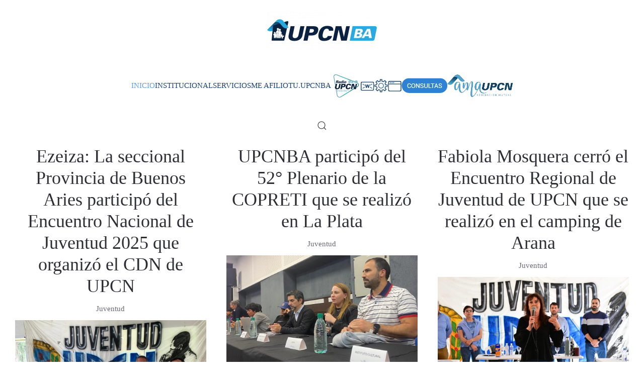

--- FILE ---
content_type: text/html; charset=utf-8
request_url: http://www.upcnba.org/33-secretarias/juventud
body_size: 10185
content:
<!DOCTYPE html>
<html lang="es-es" dir="ltr">
    <head>
        <meta name="viewport" content="width=device-width, initial-scale=1">
        <link rel="icon" href="/images/favicom-casa.png" sizes="any">
                <link rel="apple-touch-icon" href="/images/favicom-casa.png">
        <meta charset="utf-8" />
	<base href="https://www.upcnba.org/33-secretarias/juventud" />
	<meta name="og:title" content="Juventud" />
	<meta name="og:type" content="article" />
	<meta name="og:image" content="https://www.upcnba.org/images/juventud/encuentronacionaldejuventud20251000x562.jpg" />
	<meta name="og:url" content="https://www.upcnba.org/33-secretarias/juventud" />
	<meta name="og:site_name" content="UPCN Seccional Buenos Aires" />
	<meta name="generator" content="Joomla! - Open Source Content Management" />
	<title>Juventud</title>
	<link href="/index.php/33-secretarias/juventud?format=feed&amp;type=rss" rel="alternate" type="application/rss+xml" title="RSS 2.0" />
	<link href="/index.php/33-secretarias/juventud?format=feed&amp;type=atom" rel="alternate" type="application/atom+xml" title="Atom 1.0" />
	<link href="/favicon.ico" rel="shortcut icon" type="image/vnd.microsoft.icon" />
	<link href="https://www.upcnba.org/index.php/component/search/?Itemid=101&amp;id=33&amp;format=opensearch" rel="search" title="Buscar UPCN Seccional Buenos Aires" type="application/opensearchdescription+xml" />
	<link href="/templates/yootheme/css/theme.9.css?1704714304" rel="stylesheet" />
	<script src="/media/jui/js/jquery.min.js?e595372a5b9b2dbcef11523556668e57"></script>
	<script src="/media/jui/js/jquery-noconflict.js?e595372a5b9b2dbcef11523556668e57"></script>
	<script src="/media/jui/js/jquery-migrate.min.js?e595372a5b9b2dbcef11523556668e57"></script>
	<script src="/templates/yootheme/packages/theme-analytics/app/analytics.min.js?4.2.11" defer></script>
	<script src="/templates/yootheme/vendor/assets/uikit/dist/js/uikit.min.js?4.2.11"></script>
	<script src="/templates/yootheme/vendor/assets/uikit/dist/js/uikit-icons-morgan-consulting.min.js?4.2.11"></script>
	<script src="/templates/yootheme/js/theme.js?4.2.11"></script>
	<script src="/templates/yootheme/js/custom.js?4.2.11"></script>
	<script src="/media/com_widgetkit/js/maps.js" defer></script>
	<script>
document.addEventListener('DOMContentLoaded', function() {
            Array.prototype.slice.call(document.querySelectorAll('a span[id^="cloak"]')).forEach(function(span) {
                span.innerText = span.textContent;
            });
        });
	</script>
	<script>window.yootheme ||= {}; var $theme = yootheme.theme = {"i18n":{"close":{"label":"Close"},"totop":{"label":"Back to top"},"marker":{"label":"Open"},"navbarToggleIcon":{"label":"Open menu"},"paginationPrevious":{"label":"Previous page"},"paginationNext":{"label":"Next page"},"searchIcon":{"toggle":"Open Search","submit":"Submit Search"},"slider":{"next":"Next slide","previous":"Previous slide","slideX":"Slide %s","slideLabel":"%s of %s"},"slideshow":{"next":"Next slide","previous":"Previous slide","slideX":"Slide %s","slideLabel":"%s of %s"},"lightboxPanel":{"next":"Next slide","previous":"Previous slide","slideLabel":"%s of %s","close":"Close"}},"google_analytics":"G-WWSPCGH5WZ","google_analytics_anonymize":""};</script>

    </head>
    <body class="">

        <div class="uk-hidden-visually uk-notification uk-notification-top-left uk-width-auto">
            <div class="uk-notification-message">
                <a href="#tm-main">Skip to main content</a>
            </div>
        </div>
    
                <div class="tm-page-container uk-clearfix">

                        <div data-src="/images/banners/Untitled-1-01.jpg#srcset=1&amp;covers=1" uk-img class="uk-background-norepeat uk-background-cover uk-background-center-center uk-background-fixed uk-position-cover uk-position-fixed"></div>
            
            
        
        
        <div class="tm-page uk-margin-auto">

                        


<header class="tm-header-mobile uk-hidden@l" uk-header>


        <div uk-sticky show-on-up animation="uk-animation-slide-top" cls-active="uk-navbar-sticky" sel-target=".uk-navbar-container">
    
        <div class="uk-navbar-container">

            <div class="uk-container uk-container-expand">
                <nav class="uk-navbar" uk-navbar="{&quot;container&quot;:&quot;.tm-header-mobile &gt; [uk-sticky]&quot;,&quot;boundary&quot;:&quot;.tm-header-mobile .uk-navbar-container&quot;}">

                                        <div class="uk-navbar-left">

                        
                                                    <a uk-toggle href="#tm-dialog-mobile" class="uk-navbar-toggle">

        
        <div uk-navbar-toggle-icon></div>

        
    </a>
                        
                    </div>
                    
                                        <div class="uk-navbar-center">

                                                    <a href="https://www.upcnba.org/index.php" aria-label="Volver al Inicio" class="uk-logo uk-navbar-item">
    <picture>
<source type="image/webp" srcset="/templates/yootheme/cache/cb/logo-2024-web-cb526542.webp 218w, /templates/yootheme/cache/18/logo-2024-web-183c888a.webp 436w" sizes="(min-width: 218px) 218px">
<img alt="UPCN" loading="eager" src="/templates/yootheme/cache/42/logo-2024-web-42c85ddb.png" width="218" height="80">
</picture></a>
                        
                        
                    </div>
                    
                    
                </nav>
            </div>

        </div>

        </div>
    



    
        <div id="tm-dialog-mobile" class="uk-modal-full" uk-modal>
        <div class="uk-modal-dialog uk-flex">

                        <button class="uk-modal-close-full uk-close-large" type="button" uk-close uk-toggle="cls: uk-modal-close-full uk-close-large uk-modal-close-default; mode: media; media: @s"></button>
            
            <div class="uk-modal-body uk-padding-large uk-margin-auto uk-flex uk-flex-column uk-box-sizing-content uk-width-auto@s" uk-height-viewport uk-toggle="{&quot;cls&quot;:&quot;uk-padding-large&quot;,&quot;mode&quot;:&quot;media&quot;,&quot;media&quot;:&quot;@s&quot;}">

                                <div class="uk-margin-auto-bottom">
                    
<div class="uk-grid uk-child-width-1-1" uk-grid>    <div>
<div class="uk-panel" id="module-tm-4">

    
    <a href="https://www.upcnba.org/index.php" aria-label="Volver al Inicio" class="uk-logo">
    <picture>
<source type="image/webp" srcset="/templates/yootheme/cache/a4/logo-2024-web-a40e1de0.webp 768w, /templates/yootheme/cache/56/logo-2024-web-56edb0fd.webp 909w" sizes="(min-width: 909px) 909px">
<img alt="UPCN" loading="eager" src="/templates/yootheme/cache/4a/logo-2024-web-4a3e7a8d.png" width="909" height="334">
</picture></a>
</div>
</div>    <div>
<div class="uk-panel" id="module-menu-dialog-mobile">

    
    
<ul class="uk-nav uk-nav-primary">
    
	<li class="item-101 uk-active"><a href="/index.php"> Inicio</a></li>
	<li class="item-108"><a href="/index.php/institucional"> Institucional</a></li>
	<li class="item-110"><a href="https://upcnplus.com/" target="_blank"> Servicios</a></li>
	<li class="item-117"><a href="/index.php/me-afilio"> Me Afilio</a></li>
	<li class="item-155"><a href="http://tu.upcnba.org/intranet/web/login" target="_blank"> tu.upcnba</a></li>
	<li class="item-148"><a href="https://radio.upcnba.org" target="_blank"><picture>
<source type="image/webp" srcset="/templates/yootheme/cache/07/logo-radio_1-8_1_mini-02-02-07421922.webp 59w" sizes="(min-width: 59px) 59px">
<img src="/templates/yootheme/cache/e9/logo-radio_1-8_1_mini-02-02-e9ad8521.png" width="59" height="55" alt loading="eager">
</picture> </a></li>
	<li class="item-140"><a href="http://webmail.upcnba.org/" target="_blank" title="Webmail"><picture>
<source type="image/webp" srcset="/templates/yootheme/cache/ca/webmail-100-ca2d692c.webp 27w" sizes="(min-width: 27px) 27px">
<img src="/templates/yootheme/cache/4c/webmail-100-4cd660da.jpeg" width="27" height="19" class="webmail" alt loading="eager">
</picture> </a></li>
	<li class="item-127"><a href="http://intranet.upcnba.org/FrameworkUPCN/" target="_blank" title="Intranet"><picture>
<source type="image/webp" srcset="/templates/yootheme/cache/3e/intranet-100-3e6fc1eb.webp 27w" sizes="(min-width: 27px) 27px">
<img src="/templates/yootheme/cache/f0/intranet-100-f0cc1a2d.jpeg" width="27" height="27" alt loading="eager">
</picture> </a></li>
	<li class="item-142"><a href="http://intranet.upcnba.org/Publico/soporte.php" target="_blank" title="Soporte Técnico"><picture>
<source type="image/webp" srcset="/templates/yootheme/cache/a4/soporte_tecnico-100-a49e57ad.webp 27w" sizes="(min-width: 27px) 27px">
<img src="/templates/yootheme/cache/5b/soporte_tecnico-100-5b2a446d.jpeg" width="27" height="21" alt loading="eager">
</picture> </a></li>
	<li class="item-146"><a href="http://www.upcnba.org/index.php/47-servicios/s-accion-social/267-consultas-en-linea" target="_blank"><picture>
<source type="image/webp" srcset="/templates/yootheme/cache/fe/boton-consulta-fe47e8ce.webp 91w" sizes="(min-width: 91px) 91px">
<img src="/templates/yootheme/cache/f8/boton-consulta-f884c3b4.png" width="91" height="30" alt loading="eager">
</picture> </a></li>
	<li class="item-139"><a href="http://www.amaupcn.com.ar" target="_blank"><picture>
<source type="image/webp" srcset="/templates/yootheme/cache/df/logoamaupcn130x45-dfed5d64.webp 130w" sizes="(min-width: 130px) 130px">
<img src="/templates/yootheme/cache/68/logoamaupcn130x45-68250eec.png" width="130" height="45" alt loading="eager">
</picture> </a></li></ul>

</div>
</div>    <div>
<div class="uk-panel" id="module-162">

    
    
<div class="uk-margin-remove-last-child custom" ><p> <a title="Webmail" href="http://webmail.upcnba.org/" rel="author"><img src="/images/iconos-menu/webmail-100.jpg" width="27" height="19" /></a>       <a title="Intranet" href="http://intranet.upcnba.org/FrameworkUPCN/"><img src="/images/iconos-menu/intranet-100.jpg" alt="" />      </a><a title="Soporte Técnico" href="http://intranet.upcnba.org/Publico/soporte.php"><img src="/images/iconos-menu/soporte_tecnico-100.jpg" alt="" /></a><a href="http://intranet.upcnba.org/FrameworkUPCN/">      </a><a title="Radio 94.9" href="http://radio.upcnba.org/"><img src="/images/iconos-menu/radio-949-100.jpg" alt="" /></a></p></div>

</div>
</div>    <div>
<div class="uk-panel" id="module-tm-6">

    
    

    <form id="search-tm-6" action="/index.php" method="post" role="search" class="uk-search uk-search-default uk-width-1-1"><span uk-search-icon></span><input name="searchword" placeholder="Buscar" minlength="3" aria-label="Buscar" type="search" class="uk-search-input"><input type="hidden" name="task" value="search"><input type="hidden" name="option" value="com_search"><input type="hidden" name="Itemid" value="101"></form>






</div>
</div></div>
                </div>
                
                
            </div>

        </div>
    </div>
    
    

</header>





<header class="tm-header uk-visible@l" uk-header>




        <div class="tm-headerbar-default tm-headerbar tm-headerbar-top">
        <div class="uk-container uk-container-large">

                            <div class="uk-flex uk-flex-center"><div><a href="https://www.upcnba.org/index.php" aria-label="Volver al Inicio" class="uk-logo">
    <picture>
<source type="image/webp" srcset="/templates/yootheme/cache/cb/logo-2024-web-cb526542.webp 218w, /templates/yootheme/cache/18/logo-2024-web-183c888a.webp 436w" sizes="(min-width: 218px) 218px">
<img alt="UPCN" loading="eager" src="/templates/yootheme/cache/42/logo-2024-web-42c85ddb.png" width="218" height="80">
</picture></a></div></div>
            
            
        </div>
    </div>
    
    
                <div uk-sticky media="@l" cls-active="uk-navbar-sticky" sel-target=".uk-navbar-container">
        
            <div class="uk-navbar-container">

                <div class="uk-container uk-container-large">
                    <nav class="uk-navbar" uk-navbar="{&quot;align&quot;:&quot;center&quot;,&quot;container&quot;:&quot;.tm-header &gt; [uk-sticky]&quot;,&quot;boundary&quot;:&quot;.tm-header .uk-navbar-container&quot;,&quot;target-y&quot;:&quot;.tm-header .uk-navbar-container&quot;,&quot;dropbar&quot;:true,&quot;dropbar-anchor&quot;:&quot;.tm-header .uk-navbar-container&quot;,&quot;dropbar-transparent-mode&quot;:&quot;remove&quot;}">

                        
                        <div class="uk-navbar-center">

                                                            
<ul class="uk-navbar-nav">
    
	<li class="item-101 uk-active"><a href="/index.php"> Inicio</a></li>
	<li class="item-108"><a href="/index.php/institucional"> Institucional</a></li>
	<li class="item-110"><a href="https://upcnplus.com/" target="_blank"> Servicios</a></li>
	<li class="item-117"><a href="/index.php/me-afilio"> Me Afilio</a></li>
	<li class="item-155"><a href="http://tu.upcnba.org/intranet/web/login" target="_blank"> tu.upcnba</a></li>
	<li class="item-148"><a href="https://radio.upcnba.org" target="_blank" class="uk-preserve-width"><picture>
<source type="image/webp" srcset="/templates/yootheme/cache/07/logo-radio_1-8_1_mini-02-02-07421922.webp 59w" sizes="(min-width: 59px) 59px">
<img src="/templates/yootheme/cache/e9/logo-radio_1-8_1_mini-02-02-e9ad8521.png" width="59" height="55" alt loading="eager">
</picture> </a></li>
	<li class="item-140"><a href="http://webmail.upcnba.org/" target="_blank" title="Webmail" class="uk-preserve-width"><picture>
<source type="image/webp" srcset="/templates/yootheme/cache/ca/webmail-100-ca2d692c.webp 27w" sizes="(min-width: 27px) 27px">
<img src="/templates/yootheme/cache/4c/webmail-100-4cd660da.jpeg" width="27" height="19" class="webmail" alt loading="eager">
</picture> </a></li>
	<li class="item-127"><a href="http://intranet.upcnba.org/FrameworkUPCN/" target="_blank" title="Intranet" class="uk-preserve-width"><picture>
<source type="image/webp" srcset="/templates/yootheme/cache/3e/intranet-100-3e6fc1eb.webp 27w" sizes="(min-width: 27px) 27px">
<img src="/templates/yootheme/cache/f0/intranet-100-f0cc1a2d.jpeg" width="27" height="27" alt loading="eager">
</picture> </a></li>
	<li class="item-142"><a href="http://intranet.upcnba.org/Publico/soporte.php" target="_blank" title="Soporte Técnico" class="uk-preserve-width"><picture>
<source type="image/webp" srcset="/templates/yootheme/cache/a4/soporte_tecnico-100-a49e57ad.webp 27w" sizes="(min-width: 27px) 27px">
<img src="/templates/yootheme/cache/5b/soporte_tecnico-100-5b2a446d.jpeg" width="27" height="21" alt loading="eager">
</picture> </a></li>
	<li class="item-146"><a href="http://www.upcnba.org/index.php/47-servicios/s-accion-social/267-consultas-en-linea" target="_blank" class="uk-preserve-width"><picture>
<source type="image/webp" srcset="/templates/yootheme/cache/fe/boton-consulta-fe47e8ce.webp 91w" sizes="(min-width: 91px) 91px">
<img src="/templates/yootheme/cache/f8/boton-consulta-f884c3b4.png" width="91" height="30" alt loading="eager">
</picture> </a></li>
	<li class="item-139"><a href="http://www.amaupcn.com.ar" target="_blank" class="uk-preserve-width"><picture>
<source type="image/webp" srcset="/templates/yootheme/cache/df/logoamaupcn130x45-dfed5d64.webp 130w" sizes="(min-width: 130px) 130px">
<img src="/templates/yootheme/cache/68/logoamaupcn130x45-68250eec.png" width="130" height="45" alt loading="eager">
</picture> </a></li></ul>

                            
                        </div>

                        
                    </nav>
                </div>

            </div>

                </div>
        
    
        <div class="tm-headerbar-default tm-headerbar tm-headerbar-bottom">
        <div class="uk-container uk-container-large">
            <div class="uk-flex uk-flex-center"><div>
<div class="uk-panel" id="module-tm-5">

    
    

    <a class="uk-search-toggle uk-display-block" href="#search-tm-5-modal" uk-search-icon uk-toggle></a>

    <div id="search-tm-5-modal" class="uk-modal-full" uk-modal="container: true">
        <div class="uk-modal-dialog uk-flex uk-flex-center uk-flex-middle" uk-height-viewport>
            <button class="uk-modal-close-full uk-close-large" type="button" uk-close uk-toggle="cls: uk-modal-close-full uk-close-large uk-modal-close-default; mode: media; media: @s"></button>
            <div class="uk-search uk-search-large">
                <form id="search-tm-5" action="/index.php" method="post" role="search" class="uk-search uk-search-large"><input name="searchword" placeholder="Buscar" minlength="3" aria-label="Buscar" type="search" class="uk-search-input uk-text-center" autofocus><input type="hidden" name="task" value="search"><input type="hidden" name="option" value="com_search"><input type="hidden" name="Itemid" value="101"></form>            </div>
        </div>
    </div>







</div>
</div></div>
        </div>
    </div>
    





        <div id="tm-dialog" uk-offcanvas="container: true" mode="slide" flip overlay>
        <div class="uk-offcanvas-bar uk-flex uk-flex-column">

            <button class="uk-offcanvas-close uk-close-large" type="button" uk-close uk-toggle="cls: uk-close-large; mode: media; media: @s"></button>

                        <div class="uk-margin-auto-bottom">
                
<div class="uk-grid uk-child-width-1-1">    <div>
<div class="uk-panel" id="module-tm-3">

    
    <a href="https://www.upcnba.org/index.php" aria-label="Volver al Inicio" class="uk-logo">
    <picture>
<source type="image/webp" srcset="/templates/yootheme/cache/a4/logo-2024-web-a40e1de0.webp 768w, /templates/yootheme/cache/56/logo-2024-web-56edb0fd.webp 909w" sizes="(min-width: 909px) 909px">
<img alt="UPCN" loading="eager" src="/templates/yootheme/cache/4a/logo-2024-web-4a3e7a8d.png" width="909" height="334">
</picture></a>
</div>
</div></div>
            </div>
            
            
        </div>
    </div>
    
    
    


</header>

            
            

            <main id="tm-main"  class="tm-main uk-section uk-section-default uk-section-small" uk-height-viewport="expand: true">

                                <div class="uk-container uk-container-large">

                    
                            
                
                <div id="system-message-container" data-messages="[]">
</div>

                <div  uk-grid class="uk-child-width-1-3@m uk-child-width-1-2@s uk-grid-row-large">
                <div>
<article id="article-3357" class="uk-article" data-permalink="https://www.upcnba.org/index.php/33-secretarias/juventud/3357-ezeiza-la-seccional-provincia-de-buenos-aries-participo-del-encuentro-nacional-de-juventud-2025-que-organizo-el-cdn-de-upcn" typeof="Article" vocab="https://schema.org/">

    <meta property="name" content="Ezeiza: La seccional Provincia de Buenos Aries participó del Encuentro Nacional de Juventud 2025 que organizó el CDN de UPCN">
    <meta property="author" typeof="Person" content="contenidos">
    <meta property="dateModified" content="2025-12-16T13:03:58-03:00">
    <meta property="datePublished" content="2025-12-09T13:45:45-03:00">
    <meta class="uk-margin-remove-adjacent" property="articleSection" content="Juventud">

    
    
        
                    <h2 property="headline" class="uk-margin-medium-top uk-margin-remove-bottom uk-text-center uk-article-title">
                <a href="/index.php/33-secretarias/juventud/3357-ezeiza-la-seccional-provincia-de-buenos-aries-participo-del-encuentro-nacional-de-juventud-2025-que-organizo-el-cdn-de-upcn" class="uk-link-reset">Ezeiza: La seccional Provincia de Buenos Aries participó del Encuentro Nacional de Juventud 2025 que organizó el CDN de UPCN</a>            </h2>
        
                            <ul class="uk-margin-small-top uk-margin-remove-bottom uk-subnav uk-subnav-divider uk-flex-center">
                                    <li><a href="/index.php/33-secretarias/juventud" >Juventud</a></li>
                            </ul>
                    
        
        
            
            
    <div class="uk-text-center uk-margin-small-top" property="image" typeof="ImageObject">
        <meta property="url" content="https://www.upcnba.org/images/juventud/encuentronacionaldejuventud20251000x562.jpg">
                    <a href="/index.php/33-secretarias/juventud/3357-ezeiza-la-seccional-provincia-de-buenos-aries-participo-del-encuentro-nacional-de-juventud-2025-que-organizo-el-cdn-de-upcn"><picture>
<source type="image/webp" srcset="/templates/yootheme/cache/08/encuentronacionaldejuventud20251000x562-088f04a1.webp 768w, /templates/yootheme/cache/c1/encuentronacionaldejuventud20251000x562-c16bb8d7.webp 1000w" sizes="(min-width: 1000px) 1000px">
<img loading="lazy" alt src="/templates/yootheme/cache/d5/encuentronacionaldejuventud20251000x562-d53739da.jpeg" width="1000" height="562">
</picture></a>
            </div>

    
            
        
        
                <div  class="uk-margin-small-top uk-text-center" property="text">

            
                            El evento se desarrolló entre el jueves 4 y el viernes 5 de diciembre pasados y reunió a los representantes de las áreas de todas las seccionales de la organización gremial.
            
        </div>
        
        
                <p class="uk-text-center uk-margin-small">
            <a  class="uk-button uk-button-default" href="/index.php/33-secretarias/juventud/3357-ezeiza-la-seccional-provincia-de-buenos-aries-participo-del-encuentro-nacional-de-juventud-2025-que-organizo-el-cdn-de-upcn">Seguir leyendo</a>
        </p>
        
                <ul class="uk-list">

                            <li>Creado el <time datetime="2025-12-09T10:45:45-03:00">09 Diciembre 2025</time>.</li>
            
            
            
        </ul>
        
        
        
        
    
</article>
</div>
                <div>
<article id="article-3246" class="uk-article" data-permalink="https://www.upcnba.org/index.php/33-secretarias/juventud/3246-upcnba-participo-del-52-plenario-de-la-copreti-que-se-realizo-en-la-plata" typeof="Article" vocab="https://schema.org/">

    <meta property="name" content="UPCNBA participó del 52° Plenario de la COPRETI que se realizó en La Plata">
    <meta property="author" typeof="Person" content="contenidos">
    <meta property="dateModified" content="2025-09-18T16:21:22-03:00">
    <meta property="datePublished" content="2025-09-10T14:03:44-03:00">
    <meta class="uk-margin-remove-adjacent" property="articleSection" content="Juventud">

    
    
        
                    <h2 property="headline" class="uk-margin-medium-top uk-margin-remove-bottom uk-text-center uk-article-title">
                <a href="/index.php/33-secretarias/juventud/3246-upcnba-participo-del-52-plenario-de-la-copreti-que-se-realizo-en-la-plata" class="uk-link-reset">UPCNBA participó del 52° Plenario de la COPRETI que se realizó en La Plata</a>            </h2>
        
                            <ul class="uk-margin-small-top uk-margin-remove-bottom uk-subnav uk-subnav-divider uk-flex-center">
                                    <li><a href="/index.php/33-secretarias/juventud" >Juventud</a></li>
                            </ul>
                    
        
        
            
            
    <div class="uk-text-center uk-margin-small-top" property="image" typeof="ImageObject">
        <meta property="url" content="https://www.upcnba.org/images/juventud/copreti20251000x562.jpeg">
                    <a href="/index.php/33-secretarias/juventud/3246-upcnba-participo-del-52-plenario-de-la-copreti-que-se-realizo-en-la-plata"><picture>
<source type="image/webp" srcset="/templates/yootheme/cache/69/copreti20251000x562-69261049.webp 768w, /templates/yootheme/cache/44/copreti20251000x562-441be622.webp 1000w" sizes="(min-width: 1000px) 1000px">
<img loading="lazy" alt src="/templates/yootheme/cache/1c/copreti20251000x562-1c05c91d.jpeg" width="1000" height="562">
</picture></a>
            </div>

    
            
        
        
                <div  class="uk-margin-small-top uk-text-center" property="text">

            
                            La organización gremial participó representada por el Subsecretario de Juventud, Matías Smolyn, y la Secretaria de Igualdad de Oportunidades y Trato, María Eugenia García.
            
        </div>
        
        
                <p class="uk-text-center uk-margin-small">
            <a  class="uk-button uk-button-default" href="/index.php/33-secretarias/juventud/3246-upcnba-participo-del-52-plenario-de-la-copreti-que-se-realizo-en-la-plata">Seguir leyendo</a>
        </p>
        
                <ul class="uk-list">

                            <li>Creado el <time datetime="2025-09-10T11:03:44-03:00">10 Septiembre 2025</time>.</li>
            
            
            
        </ul>
        
        
        
        
    
</article>
</div>
                <div>
<article id="article-3230" class="uk-article" data-permalink="https://www.upcnba.org/index.php/33-secretarias/juventud/3230-fabiola-mosquera-cerro-el-encuentro-regional-de-juventud-de-upcn-que-se-realizo-en-el-camping-de-arana" typeof="Article" vocab="https://schema.org/">

    <meta property="name" content="Fabiola Mosquera cerró el Encuentro Regional de Juventud de UPCN que se realizó en el camping de Arana">
    <meta property="author" typeof="Person" content="contenidos">
    <meta property="dateModified" content="2025-09-02T13:51:01-03:00">
    <meta property="datePublished" content="2025-08-29T13:20:20-03:00">
    <meta class="uk-margin-remove-adjacent" property="articleSection" content="Juventud">

    
    
        
                    <h2 property="headline" class="uk-margin-medium-top uk-margin-remove-bottom uk-text-center uk-article-title">
                <a href="/index.php/33-secretarias/juventud/3230-fabiola-mosquera-cerro-el-encuentro-regional-de-juventud-de-upcn-que-se-realizo-en-el-camping-de-arana" class="uk-link-reset">Fabiola Mosquera cerró el Encuentro Regional de Juventud de UPCN que se realizó en el camping de Arana</a>            </h2>
        
                            <ul class="uk-margin-small-top uk-margin-remove-bottom uk-subnav uk-subnav-divider uk-flex-center">
                                    <li><a href="/index.php/33-secretarias/juventud" >Juventud</a></li>
                            </ul>
                    
        
        
            
            
    <div class="uk-text-center uk-margin-small-top" property="image" typeof="ImageObject">
        <meta property="url" content="https://www.upcnba.org/images/juventud/juventudencuentroregional20251000x562.JPG">
                    <a href="/index.php/33-secretarias/juventud/3230-fabiola-mosquera-cerro-el-encuentro-regional-de-juventud-de-upcn-que-se-realizo-en-el-camping-de-arana"><picture>
<source type="image/webp" srcset="/templates/yootheme/cache/a1/juventudencuentroregional20251000x562-a18b59e9.webp 768w, /templates/yootheme/cache/86/juventudencuentroregional20251000x562-86477273.webp 1000w" sizes="(min-width: 1000px) 1000px">
<img loading="lazy" alt src="/templates/yootheme/cache/9c/juventudencuentroregional20251000x562-9c48f87d.jpeg" width="1000" height="562">
</picture></a>
            </div>

    
            
        
        
                <div  class="uk-margin-small-top uk-text-center" property="text">

            
                            Participaron del evento jóvenes dirigentes sindicales de las seccionales de Ciudad Autónoma de Buenos Aires, Córdoba, Mendoza, San Luis, San Juan, y provincia de Buenos Aires, y...            
        </div>
        
        
                <p class="uk-text-center uk-margin-small">
            <a  class="uk-button uk-button-default" href="/index.php/33-secretarias/juventud/3230-fabiola-mosquera-cerro-el-encuentro-regional-de-juventud-de-upcn-que-se-realizo-en-el-camping-de-arana">Seguir leyendo</a>
        </p>
        
                <ul class="uk-list">

                            <li>Creado el <time datetime="2025-08-29T10:20:20-03:00">29 Agosto 2025</time>.</li>
            
            
            
        </ul>
        
        
        
        
    
</article>
</div>
                <div>
<article id="article-3219" class="uk-article" data-permalink="https://www.upcnba.org/index.php/33-secretarias/juventud/3219-las-secretarias-gremial-y-de-juventud-realizaron-una-reunion-informativa-previa-al-encuentro-regional-de-juventud-que-tendra-lugar-en-la-plata" typeof="Article" vocab="https://schema.org/">

    <meta property="name" content="Las Secretarías Gremial y de Juventud realizaron una reunión informativa previa al Encuentro Regional de Juventud que tendrá lugar en La Plata">
    <meta property="author" typeof="Person" content="contenidos">
    <meta property="dateModified" content="2025-08-28T13:48:10-03:00">
    <meta property="datePublished" content="2025-08-22T16:10:50-03:00">
    <meta class="uk-margin-remove-adjacent" property="articleSection" content="Juventud">

    
    
        
                    <h2 property="headline" class="uk-margin-medium-top uk-margin-remove-bottom uk-text-center uk-article-title">
                <a href="/index.php/33-secretarias/juventud/3219-las-secretarias-gremial-y-de-juventud-realizaron-una-reunion-informativa-previa-al-encuentro-regional-de-juventud-que-tendra-lugar-en-la-plata" class="uk-link-reset">Las Secretarías Gremial y de Juventud realizaron una reunión informativa previa al Encuentro Regional de Juventud que tendrá lugar en La Plata</a>            </h2>
        
                            <ul class="uk-margin-small-top uk-margin-remove-bottom uk-subnav uk-subnav-divider uk-flex-center">
                                    <li><a href="/index.php/33-secretarias/juventud" >Juventud</a></li>
                            </ul>
                    
        
        
            
            
    <div class="uk-text-center uk-margin-small-top" property="image" typeof="ImageObject">
        <meta property="url" content="https://www.upcnba.org/images/juventud/juventudgremial-encuentro1000x562.JPG">
                    <a href="/index.php/33-secretarias/juventud/3219-las-secretarias-gremial-y-de-juventud-realizaron-una-reunion-informativa-previa-al-encuentro-regional-de-juventud-que-tendra-lugar-en-la-plata"><picture>
<source type="image/webp" srcset="/templates/yootheme/cache/5f/juventudgremial-encuentro1000x562-5f9cad41.webp 768w, /templates/yootheme/cache/f2/juventudgremial-encuentro1000x562-f235109b.webp 1000w" sizes="(min-width: 1000px) 1000px">
<img loading="lazy" alt src="/templates/yootheme/cache/0c/juventudgremial-encuentro1000x562-0c621946.jpeg" width="1000" height="562">
</picture></a>
            </div>

    
            
        
        
                <div  class="uk-margin-small-top uk-text-center" property="text">

            
                            Mantuvieron una reunión con referentes de Juventud de cada comisión interna ministerial y sus respectivos secretarios Generales.
            
        </div>
        
        
                <p class="uk-text-center uk-margin-small">
            <a  class="uk-button uk-button-default" href="/index.php/33-secretarias/juventud/3219-las-secretarias-gremial-y-de-juventud-realizaron-una-reunion-informativa-previa-al-encuentro-regional-de-juventud-que-tendra-lugar-en-la-plata">Seguir leyendo</a>
        </p>
        
                <ul class="uk-list">

                            <li>Creado el <time datetime="2025-08-22T13:10:50-03:00">22 Agosto 2025</time>.</li>
            
            
            
        </ul>
        
        
        
        
    
</article>
</div>
                <div>
<article id="article-3154" class="uk-article" data-permalink="https://www.upcnba.org/index.php/33-secretarias/juventud/3154-upcnba-participo-del-plenario-de-copreti-en-el-dia-mundial-contra-el-trabajo-infantil" typeof="Article" vocab="https://schema.org/">

    <meta property="name" content="UPCNBA participó del plenario de COPRETI en el Día Mundial contra el Trabajo Infantil">
    <meta property="author" typeof="Person" content="contenidos">
    <meta property="dateModified" content="2025-06-26T13:55:42-03:00">
    <meta property="datePublished" content="2025-06-13T13:15:41-03:00">
    <meta class="uk-margin-remove-adjacent" property="articleSection" content="Juventud">

    
    
        
                    <h2 property="headline" class="uk-margin-medium-top uk-margin-remove-bottom uk-text-center uk-article-title">
                <a href="/index.php/33-secretarias/juventud/3154-upcnba-participo-del-plenario-de-copreti-en-el-dia-mundial-contra-el-trabajo-infantil" class="uk-link-reset">UPCNBA participó del plenario de COPRETI en el Día Mundial contra el Trabajo Infantil</a>            </h2>
        
                            <ul class="uk-margin-small-top uk-margin-remove-bottom uk-subnav uk-subnav-divider uk-flex-center">
                                    <li><a href="/index.php/33-secretarias/juventud" >Juventud</a></li>
                            </ul>
                    
        
        
            
            
    <div class="uk-text-center uk-margin-small-top" property="image" typeof="ImageObject">
        <meta property="url" content="https://www.upcnba.org/images/igualdad/copretiupcn20251000x562.jpg">
                    <a href="/index.php/33-secretarias/juventud/3154-upcnba-participo-del-plenario-de-copreti-en-el-dia-mundial-contra-el-trabajo-infantil"><picture>
<source type="image/webp" srcset="/templates/yootheme/cache/fb/copretiupcn20251000x562-fb95d1e8.webp 768w, /templates/yootheme/cache/fa/copretiupcn20251000x562-faebab77.webp 1000w" sizes="(min-width: 1000px) 1000px">
<img loading="lazy" alt src="/templates/yootheme/cache/6b/copretiupcn20251000x562-6bfeae50.jpeg" width="1000" height="562">
</picture></a>
            </div>

    
            
        
        
                <div  class="uk-margin-small-top uk-text-center" property="text">

            
                            La organización gremial estuvo representada por la secretaria de Igualdad de Oportunidades y Trato, María Eugenia García, y el subsecretario de Juventud, Matías Smolyn.
            
        </div>
        
        
                <p class="uk-text-center uk-margin-small">
            <a  class="uk-button uk-button-default" href="/index.php/33-secretarias/juventud/3154-upcnba-participo-del-plenario-de-copreti-en-el-dia-mundial-contra-el-trabajo-infantil">Seguir leyendo</a>
        </p>
        
                <ul class="uk-list">

                            <li>Creado el <time datetime="2025-06-13T10:15:41-03:00">13 Junio 2025</time>.</li>
            
            
            
        </ul>
        
        
        
        
    
</article>
</div>
                <div>
<article id="article-3014" class="uk-article" data-permalink="https://www.upcnba.org/index.php/33-secretarias/juventud/3014-miembros-de-la-secretaria-de-juventud-participaron-del-encuentro-nacional-de-juventud-de-upcn" typeof="Article" vocab="https://schema.org/">

    <meta property="name" content="Miembros de la Secretaría de Juventud participaron del Encuentro Nacional de Juventud de UPCN">
    <meta property="author" typeof="Person" content="contenidos">
    <meta property="dateModified" content="2024-12-10T16:56:17-03:00">
    <meta property="datePublished" content="2024-12-09T13:31:23-03:00">
    <meta class="uk-margin-remove-adjacent" property="articleSection" content="Juventud">

    
    
        
                    <h2 property="headline" class="uk-margin-medium-top uk-margin-remove-bottom uk-text-center uk-article-title">
                <a href="/index.php/33-secretarias/juventud/3014-miembros-de-la-secretaria-de-juventud-participaron-del-encuentro-nacional-de-juventud-de-upcn" class="uk-link-reset">Miembros de la Secretaría de Juventud participaron del Encuentro Nacional de Juventud de UPCN</a>            </h2>
        
                            <ul class="uk-margin-small-top uk-margin-remove-bottom uk-subnav uk-subnav-divider uk-flex-center">
                                    <li><a href="/index.php/33-secretarias/juventud" >Juventud</a></li>
                            </ul>
                    
        
        
            
            
    <div class="uk-text-center uk-margin-small-top" property="image" typeof="ImageObject">
        <meta property="url" content="https://www.upcnba.org/images/juventud/encuentrojuventud2024100x562.jpeg">
                    <a href="/index.php/33-secretarias/juventud/3014-miembros-de-la-secretaria-de-juventud-participaron-del-encuentro-nacional-de-juventud-de-upcn"><picture>
<source type="image/webp" srcset="/templates/yootheme/cache/bc/encuentrojuventud2024100x562-bc5a8362.webp 768w, /templates/yootheme/cache/fe/encuentrojuventud2024100x562-fe3805b7.webp 1000w" sizes="(min-width: 1000px) 1000px">
<img loading="lazy" alt src="/templates/yootheme/cache/8b/encuentrojuventud2024100x562-8b85fcff.jpeg" width="1000" height="562">
</picture></a>
            </div>

    
            
        
        
                <div  class="uk-margin-small-top uk-text-center" property="text">

            
                            La actividad se desarrolló en la provincia de Entre Ríos, bajo el lema “Sin Estado no hay Nación”.
            
        </div>
        
        
                <p class="uk-text-center uk-margin-small">
            <a  class="uk-button uk-button-default" href="/index.php/33-secretarias/juventud/3014-miembros-de-la-secretaria-de-juventud-participaron-del-encuentro-nacional-de-juventud-de-upcn">Seguir leyendo</a>
        </p>
        
                <ul class="uk-list">

                            <li>Creado el <time datetime="2024-12-09T10:31:23-03:00">09 Diciembre 2024</time>.</li>
            
            
            
        </ul>
        
        
        
        
    
</article>
</div>
                <div>
<article id="article-2963" class="uk-article" data-permalink="https://www.upcnba.org/index.php/33-secretarias/juventud/2963-con-la-presencia-de-fabiola-mosquera-se-desarrollo-la-jornada-de-juventud-de-upcnba-en-el-ministerio-de-salud" typeof="Article" vocab="https://schema.org/">

    <meta property="name" content="Con la presencia de Fabiola Mosquera se desarrolló la Jornada de Juventud de UPCNBA en el Ministerio de Salud">
    <meta property="author" typeof="Person" content="contenidos">
    <meta property="dateModified" content="2024-10-31T16:29:08-03:00">
    <meta property="datePublished" content="2024-10-29T15:43:28-03:00">
    <meta class="uk-margin-remove-adjacent" property="articleSection" content="Juventud">

    
    
        
                    <h2 property="headline" class="uk-margin-medium-top uk-margin-remove-bottom uk-text-center uk-article-title">
                <a href="/index.php/33-secretarias/juventud/2963-con-la-presencia-de-fabiola-mosquera-se-desarrollo-la-jornada-de-juventud-de-upcnba-en-el-ministerio-de-salud" class="uk-link-reset">Con la presencia de Fabiola Mosquera se desarrolló la Jornada de Juventud de UPCNBA en el Ministerio de Salud</a>            </h2>
        
                            <ul class="uk-margin-small-top uk-margin-remove-bottom uk-subnav uk-subnav-divider uk-flex-center">
                                    <li><a href="/index.php/33-secretarias/juventud" >Juventud</a></li>
                            </ul>
                    
        
        
            
            
    <div class="uk-text-center uk-margin-small-top" property="image" typeof="ImageObject">
        <meta property="url" content="https://www.upcnba.org/images/juventud/juventudsalud20241000x562.jpg">
                    <a href="/index.php/33-secretarias/juventud/2963-con-la-presencia-de-fabiola-mosquera-se-desarrollo-la-jornada-de-juventud-de-upcnba-en-el-ministerio-de-salud"><picture>
<source type="image/webp" srcset="/templates/yootheme/cache/6d/juventudsalud20241000x562-6d1b1cbc.webp 768w, /templates/yootheme/cache/df/juventudsalud20241000x562-df7b777a.webp 1000w" sizes="(min-width: 1000px) 1000px">
<img loading="lazy" alt src="/templates/yootheme/cache/4c/juventudsalud20241000x562-4c79f33e.jpeg" width="1000" height="562">
</picture></a>
            </div>

    
            
        
        
                <div  class="uk-margin-small-top uk-text-center" property="text">

            
                            De la actividad tomaron parte distintas comisiones internas de la organización gremial, con la presentación de stands propios.
            
        </div>
        
        
                <p class="uk-text-center uk-margin-small">
            <a  class="uk-button uk-button-default" href="/index.php/33-secretarias/juventud/2963-con-la-presencia-de-fabiola-mosquera-se-desarrollo-la-jornada-de-juventud-de-upcnba-en-el-ministerio-de-salud">Seguir leyendo</a>
        </p>
        
                <ul class="uk-list">

                            <li>Creado el <time datetime="2024-10-29T12:43:28-03:00">29 Octubre 2024</time>.</li>
            
            
            
        </ul>
        
        
        
        
    
</article>
</div>
                <div>
<article id="article-2873" class="uk-article" data-permalink="https://www.upcnba.org/index.php/33-secretarias/juventud/2873-en-el-marco-del-dia-internacional-de-la-juventud-se-realizo-un-encuentro-con-referentes-de-comisiones-internas-de-upcnba" typeof="Article" vocab="https://schema.org/">

    <meta property="name" content="En el marco del Día Internacional de la Juventud se realizó un encuentro con referentes de comisiones internas de UPCNBA">
    <meta property="author" typeof="Person" content="contenidos">
    <meta property="dateModified" content="2024-08-26T13:10:55-03:00">
    <meta property="datePublished" content="2024-08-16T13:19:59-03:00">
    <meta class="uk-margin-remove-adjacent" property="articleSection" content="Juventud">

    
    
        
                    <h2 property="headline" class="uk-margin-medium-top uk-margin-remove-bottom uk-text-center uk-article-title">
                <a href="/index.php/33-secretarias/juventud/2873-en-el-marco-del-dia-internacional-de-la-juventud-se-realizo-un-encuentro-con-referentes-de-comisiones-internas-de-upcnba" class="uk-link-reset">En el marco del Día Internacional de la Juventud se realizó un encuentro con referentes de comisiones internas de UPCNBA</a>            </h2>
        
                            <ul class="uk-margin-small-top uk-margin-remove-bottom uk-subnav uk-subnav-divider uk-flex-center">
                                    <li><a href="/index.php/33-secretarias/juventud" >Juventud</a></li>
                            </ul>
                    
        
        
            
            
    <div class="uk-text-center uk-margin-small-top" property="image" typeof="ImageObject">
        <meta property="url" content="https://www.upcnba.org/images/juventud/juventudcomisionesinternas1000x562.jpg">
                    <a href="/index.php/33-secretarias/juventud/2873-en-el-marco-del-dia-internacional-de-la-juventud-se-realizo-un-encuentro-con-referentes-de-comisiones-internas-de-upcnba"><picture>
<source type="image/webp" srcset="/templates/yootheme/cache/f5/juventudcomisionesinternas1000x562-f5d1beea.webp 768w, /templates/yootheme/cache/c5/juventudcomisionesinternas1000x562-c58c05d7.webp 1000w" sizes="(min-width: 1000px) 1000px">
<img loading="lazy" alt src="/templates/yootheme/cache/ec/juventudcomisionesinternas1000x562-ecdc45e7.jpeg" width="1000" height="562">
</picture></a>
            </div>

    
            
        
        
                <div  class="uk-margin-small-top uk-text-center" property="text">

            
                            La Secretaria de Juventud de UPCNBA realizó un encuentro con los secretarios Generales y los secretarios de Juventud de las comisiones internas.
            
        </div>
        
        
                <p class="uk-text-center uk-margin-small">
            <a  class="uk-button uk-button-default" href="/index.php/33-secretarias/juventud/2873-en-el-marco-del-dia-internacional-de-la-juventud-se-realizo-un-encuentro-con-referentes-de-comisiones-internas-de-upcnba">Seguir leyendo</a>
        </p>
        
                <ul class="uk-list">

                            <li>Creado el <time datetime="2024-08-16T10:19:59-03:00">16 Agosto 2024</time>.</li>
            
            
            
        </ul>
        
        
        
        
    
</article>
</div>
                <div>
<article id="article-2487" class="uk-article" data-permalink="https://www.upcnba.org/index.php/33-secretarias/juventud/2487-en-el-dia-internacional-de-la-juventud-upcnba-realizo-la-jornada-plantemos-futuro" typeof="Article" vocab="https://schema.org/">

    <meta property="name" content="En el Día Internacional de la Juventud UPCNBA realizó la Jornada &quot;Plantemos Futuro”">
    <meta property="author" typeof="Person" content="contenidos">
    <meta property="dateModified" content="2023-08-17T15:21:33-03:00">
    <meta property="datePublished" content="2023-08-10T16:32:55-03:00">
    <meta class="uk-margin-remove-adjacent" property="articleSection" content="Juventud">

    
    
        
                    <h2 property="headline" class="uk-margin-medium-top uk-margin-remove-bottom uk-text-center uk-article-title">
                <a href="/index.php/33-secretarias/juventud/2487-en-el-dia-internacional-de-la-juventud-upcnba-realizo-la-jornada-plantemos-futuro" class="uk-link-reset">En el Día Internacional de la Juventud UPCNBA realizó la Jornada "Plantemos Futuro”</a>            </h2>
        
                            <ul class="uk-margin-small-top uk-margin-remove-bottom uk-subnav uk-subnav-divider uk-flex-center">
                                    <li><a href="/index.php/33-secretarias/juventud" >Juventud</a></li>
                            </ul>
                    
        
        
            
            
    <div class="uk-text-center uk-margin-small-top" property="image" typeof="ImageObject">
        <meta property="url" content="https://www.upcnba.org/images/juventud/plantemosfuturo1000x562.jpeg">
                    <a href="/index.php/33-secretarias/juventud/2487-en-el-dia-internacional-de-la-juventud-upcnba-realizo-la-jornada-plantemos-futuro"><picture>
<source type="image/webp" srcset="/templates/yootheme/cache/2f/plantemosfuturo1000x562-2f08cb1a.webp 768w, /templates/yootheme/cache/6e/plantemosfuturo1000x562-6ea2bd78.webp 1000w" sizes="(min-width: 1000px) 1000px">
<img loading="lazy" alt src="/templates/yootheme/cache/0f/plantemosfuturo1000x562-0ff2ca47.jpeg" width="1000" height="562">
</picture></a>
            </div>

    
            
        
        
                <div  class="uk-margin-small-top uk-text-center" property="text">

            
                            La actividad, impulsada desde la secretaría de Juventud de la organización gremial, consistió en plantar ejemplares de árboles nativos en el Camping "Carlos Quintana".
            
        </div>
        
        
                <p class="uk-text-center uk-margin-small">
            <a  class="uk-button uk-button-default" href="/index.php/33-secretarias/juventud/2487-en-el-dia-internacional-de-la-juventud-upcnba-realizo-la-jornada-plantemos-futuro">Seguir leyendo</a>
        </p>
        
                <ul class="uk-list">

                            <li>Creado el <time datetime="2023-08-10T13:32:55-03:00">10 Agosto 2023</time>.</li>
            
            
            
        </ul>
        
        
        
        
    
</article>
</div>
                <div>
<article id="article-2417" class="uk-article" data-permalink="https://www.upcnba.org/index.php/33-secretarias/juventud/2417-jovenes-de-upcnba-realizaron-una-mateada-companera-en-el-edificio-bicentenario" typeof="Article" vocab="https://schema.org/">

    <meta property="name" content="Jóvenes de UPCNBA realizaron una “mateada compañera” en el Edificio Bicentenario">
    <meta property="author" typeof="Person" content="prensa">
    <meta property="dateModified" content="2023-07-03T13:27:24-03:00">
    <meta property="datePublished" content="2023-06-22T16:04:55-03:00">
    <meta class="uk-margin-remove-adjacent" property="articleSection" content="Juventud">

    
    
        
                    <h2 property="headline" class="uk-margin-medium-top uk-margin-remove-bottom uk-text-center uk-article-title">
                <a href="/index.php/33-secretarias/juventud/2417-jovenes-de-upcnba-realizaron-una-mateada-companera-en-el-edificio-bicentenario" class="uk-link-reset">Jóvenes de UPCNBA realizaron una “mateada compañera” en el Edificio Bicentenario</a>            </h2>
        
                            <ul class="uk-margin-small-top uk-margin-remove-bottom uk-subnav uk-subnav-divider uk-flex-center">
                                    <li><a href="/index.php/33-secretarias/juventud" >Juventud</a></li>
                            </ul>
                    
        
        
            
            
    <div class="uk-text-center uk-margin-small-top" property="image" typeof="ImageObject">
        <meta property="url" content="https://www.upcnba.org/images/juventud/mateadafeletti1000x562.JPG">
                    <a href="/index.php/33-secretarias/juventud/2417-jovenes-de-upcnba-realizaron-una-mateada-companera-en-el-edificio-bicentenario"><picture>
<source type="image/webp" srcset="/templates/yootheme/cache/9d/mateadafeletti1000x562-9ddcdd43.webp 768w, /templates/yootheme/cache/84/mateadafeletti1000x562-84d82cc6.webp 1000w" sizes="(min-width: 1000px) 1000px">
<img loading="lazy" alt src="/templates/yootheme/cache/39/mateadafeletti1000x562-39bdf1a2.jpeg" width="1000" height="562">
</picture></a>
            </div>

    
            
        
        
                <div  class="uk-margin-small-top uk-text-center" property="text">

            
                            Estuvo organizada por la Secretaría de Juventud de la organización y tuvo a Roberto Feletti como invitado para debatir sobre modelos económicos.
            
        </div>
        
        
                <p class="uk-text-center uk-margin-small">
            <a  class="uk-button uk-button-default" href="/index.php/33-secretarias/juventud/2417-jovenes-de-upcnba-realizaron-una-mateada-companera-en-el-edificio-bicentenario">Seguir leyendo</a>
        </p>
        
                <ul class="uk-list">

                            <li>Creado el <time datetime="2023-06-22T13:04:55-03:00">22 Junio 2023</time>.</li>
            
            
            
        </ul>
        
        
        
        
    
</article>
</div>
                <div>
<article id="article-2322" class="uk-article" data-permalink="https://www.upcnba.org/index.php/33-secretarias/juventud/2322-fabiola-mosquera-participo-de-un-encuentro-organizado-por-la-secretaria-de-juventud" typeof="Article" vocab="https://schema.org/">

    <meta property="name" content="Fabiola Mosquera participó de un encuentro organizado por la secretaría de Juventud">
    <meta property="author" typeof="Person" content="contenidos">
    <meta property="dateModified" content="2023-06-28T13:58:55-03:00">
    <meta property="datePublished" content="2023-05-15T13:59:13-03:00">
    <meta class="uk-margin-remove-adjacent" property="articleSection" content="Juventud">

    
    
        
                    <h2 property="headline" class="uk-margin-medium-top uk-margin-remove-bottom uk-text-center uk-article-title">
                <a href="/index.php/33-secretarias/juventud/2322-fabiola-mosquera-participo-de-un-encuentro-organizado-por-la-secretaria-de-juventud" class="uk-link-reset">Fabiola Mosquera participó de un encuentro organizado por la secretaría de Juventud</a>            </h2>
        
                            <ul class="uk-margin-small-top uk-margin-remove-bottom uk-subnav uk-subnav-divider uk-flex-center">
                                    <li><a href="/index.php/33-secretarias/juventud" >Juventud</a></li>
                            </ul>
                    
        
        
            
            
    <div class="uk-text-center uk-margin-small-top" property="image" typeof="ImageObject">
        <meta property="url" content="https://www.upcnba.org/images/juventud/mosquerajuventudsanvicente1000x562.jpg">
                    <a href="/index.php/33-secretarias/juventud/2322-fabiola-mosquera-participo-de-un-encuentro-organizado-por-la-secretaria-de-juventud"><picture>
<source type="image/webp" srcset="/templates/yootheme/cache/11/mosquerajuventudsanvicente1000x562-110292c6.webp 768w, /templates/yootheme/cache/b9/mosquerajuventudsanvicente1000x562-b9da924b.webp 1000w" sizes="(min-width: 1000px) 1000px">
<img loading="lazy" alt src="/templates/yootheme/cache/17/mosquerajuventudsanvicente1000x562-17c7bfcd.jpeg" width="1000" height="562">
</picture></a>
            </div>

    
            
        
        
                <div  class="uk-margin-small-top uk-text-center" property="text">

            
                            La actividad se llevó a cabo en el camping de San Vicente de la UPCNBA.
            
        </div>
        
        
                <p class="uk-text-center uk-margin-small">
            <a  class="uk-button uk-button-default" href="/index.php/33-secretarias/juventud/2322-fabiola-mosquera-participo-de-un-encuentro-organizado-por-la-secretaria-de-juventud">Seguir leyendo</a>
        </p>
        
                <ul class="uk-list">

                            <li>Creado el <time datetime="2023-05-15T10:59:13-03:00">15 Mayo 2023</time>.</li>
            
            
            
        </ul>
        
        
        
        
    
</article>
</div>
                <div>
<article id="article-2136" class="uk-article" data-permalink="https://www.upcnba.org/index.php/33-secretarias/juventud/2136-la-secretaria-de-la-juventud-llevo-a-cabo-un-acto-por-el-dia-de-la-militancia" typeof="Article" vocab="https://schema.org/">

    <meta property="name" content="La Secretaría de la Juventud llevó a cabo un acto por el Día de la Militancia">
    <meta property="author" typeof="Person" content="contenidos">
    <meta property="dateModified" content="2022-11-24T18:21:33-03:00">
    <meta property="datePublished" content="2022-11-17T15:29:17-03:00">
    <meta class="uk-margin-remove-adjacent" property="articleSection" content="Juventud">

    
    
        
                    <h2 property="headline" class="uk-margin-medium-top uk-margin-remove-bottom uk-text-center uk-article-title">
                <a href="/index.php/33-secretarias/juventud/2136-la-secretaria-de-la-juventud-llevo-a-cabo-un-acto-por-el-dia-de-la-militancia" class="uk-link-reset">La Secretaría de la Juventud llevó a cabo un acto por el Día de la Militancia</a>            </h2>
        
                            <ul class="uk-margin-small-top uk-margin-remove-bottom uk-subnav uk-subnav-divider uk-flex-center">
                                    <li><a href="/index.php/33-secretarias/juventud" >Juventud</a></li>
                            </ul>
                    
        
        
            
            
    <div class="uk-text-center uk-margin-small-top" property="image" typeof="ImageObject">
        <meta property="url" content="https://www.upcnba.org/images/juventud/diadelamilitancia20221000x562.jpg">
                    <a href="/index.php/33-secretarias/juventud/2136-la-secretaria-de-la-juventud-llevo-a-cabo-un-acto-por-el-dia-de-la-militancia"><picture>
<source type="image/webp" srcset="/templates/yootheme/cache/2c/diadelamilitancia20221000x562-2c0689e1.webp 768w, /templates/yootheme/cache/27/diadelamilitancia20221000x562-27f66d73.webp 1000w" sizes="(min-width: 1000px) 1000px">
<img loading="lazy" alt src="/templates/yootheme/cache/7e/diadelamilitancia20221000x562-7e4301b1.jpeg" width="1000" height="562">
</picture></a>
            </div>

    
            
        
        
                <div  class="uk-margin-small-top uk-text-center" property="text">

            
                            Participaron de la actividad, la secretaria General de la UPCNBA, Fabiola Mosquera, y el secretario de Finanzas, Héctor Nieves.
            
        </div>
        
        
                <p class="uk-text-center uk-margin-small">
            <a  class="uk-button uk-button-default" href="/index.php/33-secretarias/juventud/2136-la-secretaria-de-la-juventud-llevo-a-cabo-un-acto-por-el-dia-de-la-militancia">Seguir leyendo</a>
        </p>
        
                <ul class="uk-list">

                            <li>Creado el <time datetime="2022-11-17T12:29:17-03:00">17 Noviembre 2022</time>.</li>
            
            
            
        </ul>
        
        
        
        
    
</article>
</div>
                <div>
<article id="article-2066" class="uk-article" data-permalink="https://www.upcnba.org/index.php/33-secretarias/juventud/2066-fabiola-mosquera-encabezo-el-encuentro-de-la-juventud-de-upcnba-en-ezeiza" typeof="Article" vocab="https://schema.org/">

    <meta property="name" content="Fabiola Mosquera encabezó el Encuentro de la Juventud de UPCNBA en Ezeiza">
    <meta property="author" typeof="Person" content="prensa">
    <meta property="dateModified" content="2022-10-17T16:50:06-03:00">
    <meta property="datePublished" content="2022-10-11T20:58:36-03:00">
    <meta class="uk-margin-remove-adjacent" property="articleSection" content="Juventud">

    
    
        
                    <h2 property="headline" class="uk-margin-medium-top uk-margin-remove-bottom uk-text-center uk-article-title">
                <a href="/index.php/33-secretarias/juventud/2066-fabiola-mosquera-encabezo-el-encuentro-de-la-juventud-de-upcnba-en-ezeiza" class="uk-link-reset">Fabiola Mosquera encabezó el Encuentro de la Juventud de UPCNBA en Ezeiza</a>            </h2>
        
                            <ul class="uk-margin-small-top uk-margin-remove-bottom uk-subnav uk-subnav-divider uk-flex-center">
                                    <li><a href="/index.php/33-secretarias/juventud" >Juventud</a></li>
                            </ul>
                    
        
        
            
            
    <div class="uk-text-center uk-margin-small-top" property="image" typeof="ImageObject">
        <meta property="url" content="https://www.upcnba.org/images/institucional/2022/ezeiza/1.jpg">
                    <a href="/index.php/33-secretarias/juventud/2066-fabiola-mosquera-encabezo-el-encuentro-de-la-juventud-de-upcnba-en-ezeiza"><picture>
<source type="image/webp" srcset="/templates/yootheme/cache/89/1-8994c03e.webp 768w, /templates/yootheme/cache/50/1-50f87445.webp 1024w, /templates/yootheme/cache/6b/1-6b2ee53e.webp 1366w, /templates/yootheme/cache/4f/1-4f647580.webp 1600w, /templates/yootheme/cache/84/1-84b7389c.webp 1920w, /templates/yootheme/cache/67/1-670a01e5.webp 2048w" sizes="(min-width: 2048px) 2048px">
<img loading="lazy" alt src="/templates/yootheme/cache/f7/1-f72b9ebb.jpeg" width="2048" height="1365">
</picture></a>
            </div>

    
            
        
        
                <div  class="uk-margin-small-top uk-text-center" property="text">

            
                            La Secretaria General presidió el evento que se desarrolló hoy en el teatro "Amigo Néstor".
            
        </div>
        
        
                <p class="uk-text-center uk-margin-small">
            <a  class="uk-button uk-button-default" href="/index.php/33-secretarias/juventud/2066-fabiola-mosquera-encabezo-el-encuentro-de-la-juventud-de-upcnba-en-ezeiza">Seguir leyendo</a>
        </p>
        
                <ul class="uk-list">

                            <li>Creado el <time datetime="2022-10-11T17:58:36-03:00">11 Octubre 2022</time>.</li>
            
            
            
        </ul>
        
        
        
        
    
</article>
</div>
                <div>
<article id="article-2062" class="uk-article" data-permalink="https://www.upcnba.org/index.php/33-secretarias/juventud/2062-la-juventud-de-upcnba-participo-del-encuentro-nacional-de-jovenes-en-ezeiza" typeof="Article" vocab="https://schema.org/">

    <meta property="name" content="La juventud de UPCNBA participó del Encuentro Nacional de Jóvenes en Ezeiza">
    <meta property="author" typeof="Person" content="prensa">
    <meta property="dateModified" content="2022-10-14T17:27:02-03:00">
    <meta property="datePublished" content="2022-10-06T12:44:03-03:00">
    <meta class="uk-margin-remove-adjacent" property="articleSection" content="Juventud">

    
    
        
                    <h2 property="headline" class="uk-margin-medium-top uk-margin-remove-bottom uk-text-center uk-article-title">
                <a href="/index.php/33-secretarias/juventud/2062-la-juventud-de-upcnba-participo-del-encuentro-nacional-de-jovenes-en-ezeiza" class="uk-link-reset">La juventud de UPCNBA participó del Encuentro Nacional de Jóvenes en Ezeiza</a>            </h2>
        
                            <ul class="uk-margin-small-top uk-margin-remove-bottom uk-subnav uk-subnav-divider uk-flex-center">
                                    <li><a href="/index.php/33-secretarias/juventud" >Juventud</a></li>
                            </ul>
                    
        
        
            
            
    <div class="uk-text-center uk-margin-small-top" property="image" typeof="ImageObject">
        <meta property="url" content="https://www.upcnba.org/images/institucional/2022/JuventudAndresRodriguez/6.jpg">
                    <a href="/index.php/33-secretarias/juventud/2062-la-juventud-de-upcnba-participo-del-encuentro-nacional-de-jovenes-en-ezeiza"><picture>
<source type="image/webp" srcset="/templates/yootheme/cache/d1/6-d11e1d23.webp 768w, /templates/yootheme/cache/d2/6-d2d0a052.webp 1024w, /templates/yootheme/cache/51/6-5159b958.webp 1080w" sizes="(min-width: 1080px) 1080px">
<img loading="lazy" alt src="/templates/yootheme/cache/ba/6-bad0c8ec.jpeg" width="1080" height="720">
</picture></a>
            </div>

    
            
        
        
                <div  class="uk-margin-small-top uk-text-center" property="text">

            
                            Se hizo bajo el lema "El Único Camino es la Organización" y contó con la participación de Andrés Rodríguez. 
            
        </div>
        
        
                <p class="uk-text-center uk-margin-small">
            <a  class="uk-button uk-button-default" href="/index.php/33-secretarias/juventud/2062-la-juventud-de-upcnba-participo-del-encuentro-nacional-de-jovenes-en-ezeiza">Seguir leyendo</a>
        </p>
        
                <ul class="uk-list">

                            <li>Creado el <time datetime="2022-10-06T09:44:03-03:00">06 Octubre 2022</time>.</li>
            
            
            
        </ul>
        
        
        
        
    
</article>
</div>
                <div>
<article id="article-2030" class="uk-article" data-permalink="https://www.upcnba.org/index.php/33-secretarias/juventud/2030-la-secretaria-de-juventud-y-comisiones-internas-se-reunieron-con-autoridades-de-ama-upcn" typeof="Article" vocab="https://schema.org/">

    <meta property="name" content="La Secretaría de Juventud y comisiones internas se reunieron con autoridades de AMA-UPCN">
    <meta property="author" typeof="Person" content="prensa">
    <meta property="dateModified" content="2022-09-22T17:16:06-03:00">
    <meta property="datePublished" content="2022-09-21T15:56:49-03:00">
    <meta class="uk-margin-remove-adjacent" property="articleSection" content="Juventud">

    
    
        
                    <h2 property="headline" class="uk-margin-medium-top uk-margin-remove-bottom uk-text-center uk-article-title">
                <a href="/index.php/33-secretarias/juventud/2030-la-secretaria-de-juventud-y-comisiones-internas-se-reunieron-con-autoridades-de-ama-upcn" class="uk-link-reset">La Secretaría de Juventud y comisiones internas se reunieron con autoridades de AMA-UPCN</a>            </h2>
        
                            <ul class="uk-margin-small-top uk-margin-remove-bottom uk-subnav uk-subnav-divider uk-flex-center">
                                    <li><a href="/index.php/33-secretarias/juventud" >Juventud</a></li>
                            </ul>
                    
        
        
            
            
    <div class="uk-text-center uk-margin-small-top" property="image" typeof="ImageObject">
        <meta property="url" content="https://www.upcnba.org/images/2022/Septiembre/DSC_31852.jpg">
                    <a href="/index.php/33-secretarias/juventud/2030-la-secretaria-de-juventud-y-comisiones-internas-se-reunieron-con-autoridades-de-ama-upcn"><picture>
<source type="image/webp" srcset="/templates/yootheme/cache/2a/DSC_31852-2a0ad909.webp 768w, /templates/yootheme/cache/e6/DSC_31852-e6599c31.webp 1024w" sizes="(min-width: 1024px) 1024px">
<img loading="lazy" alt src="/templates/yootheme/cache/6f/DSC_31852-6fdaae76.jpeg" width="1024" height="682">
</picture></a>
            </div>

    
            
        
        
                <div  class="uk-margin-small-top uk-text-center" property="text">

            
                            En el encuentro en la sede de la mutual para participar en la campaña de afiliación y búsqueda de profesionales de la salud
            
        </div>
        
        
                <p class="uk-text-center uk-margin-small">
            <a  class="uk-button uk-button-default" href="/index.php/33-secretarias/juventud/2030-la-secretaria-de-juventud-y-comisiones-internas-se-reunieron-con-autoridades-de-ama-upcn">Seguir leyendo</a>
        </p>
        
                <ul class="uk-list">

                            <li>Creado el <time datetime="2022-09-21T12:56:49-03:00">21 Septiembre 2022</time>.</li>
            
            
            
        </ul>
        
        
        
        
    
</article>
</div>
                <div>
<article id="article-1966" class="uk-article" data-permalink="https://www.upcnba.org/index.php/33-secretarias/juventud/1966-con-la-presencia-de-fabiola-mosquera-upcnba-celebro-el-dia-internacional-de-la-juventud" typeof="Article" vocab="https://schema.org/">

    <meta property="name" content="Con la presencia de Fabiola Mosquera, UPCNBA celebró el Día Internacional de la Juventud">
    <meta property="author" typeof="Person" content="contenidos">
    <meta property="dateModified" content="2022-08-23T18:40:53-03:00">
    <meta property="datePublished" content="2022-08-12T17:01:31-03:00">
    <meta class="uk-margin-remove-adjacent" property="articleSection" content="Juventud">

    
    
        
                    <h2 property="headline" class="uk-margin-medium-top uk-margin-remove-bottom uk-text-center uk-article-title">
                <a href="/index.php/33-secretarias/juventud/1966-con-la-presencia-de-fabiola-mosquera-upcnba-celebro-el-dia-internacional-de-la-juventud" class="uk-link-reset">Con la presencia de Fabiola Mosquera, UPCNBA celebró el Día Internacional de la Juventud</a>            </h2>
        
                            <ul class="uk-margin-small-top uk-margin-remove-bottom uk-subnav uk-subnav-divider uk-flex-center">
                                    <li><a href="/index.php/33-secretarias/juventud" >Juventud</a></li>
                            </ul>
                    
        
        
            
            
    <div class="uk-text-center uk-margin-small-top" property="image" typeof="ImageObject">
        <meta property="url" content="https://www.upcnba.org/images/juventud/juventudjornada20221000x562.JPG">
                    <a href="/index.php/33-secretarias/juventud/1966-con-la-presencia-de-fabiola-mosquera-upcnba-celebro-el-dia-internacional-de-la-juventud"><picture>
<source type="image/webp" srcset="/templates/yootheme/cache/00/juventudjornada20221000x562-00f12d33.webp 768w, /templates/yootheme/cache/84/juventudjornada20221000x562-84f465ba.webp 1000w" sizes="(min-width: 1000px) 1000px">
<img loading="lazy" alt src="/templates/yootheme/cache/f6/juventudjornada20221000x562-f6ca8c1d.jpeg" width="1000" height="562">
</picture></a>
            </div>

    
            
        
        
                <div  class="uk-margin-small-top uk-text-center" property="text">

            
                            La jornada fue organizada por la secretaría de Juventud, se realizó en el Edificio Bicentenario y la encabezó la secretaria General.
            
        </div>
        
        
                <p class="uk-text-center uk-margin-small">
            <a  class="uk-button uk-button-default" href="/index.php/33-secretarias/juventud/1966-con-la-presencia-de-fabiola-mosquera-upcnba-celebro-el-dia-internacional-de-la-juventud">Seguir leyendo</a>
        </p>
        
                <ul class="uk-list">

                            <li>Creado el <time datetime="2022-08-12T14:01:31-03:00">12 Agosto 2022</time>.</li>
            
            
            
        </ul>
        
        
        
        
    
</article>
</div>
            </div>

                
                        
                </div>
                
            </main>

            

                        <footer>
                <!-- Builder #footer -->
<div class="uk-section-secondary uk-section uk-section-small" uk-scrollspy="target: [uk-scrollspy-class]; cls: uk-animation-slide-left-small; delay: false;">
    
        
        
        
            
                                <div class="uk-container">                
                    <div class="uk-grid-margin uk-container"><div class="uk-grid tm-grid-expand" uk-grid>
<div class="uk-width-1-1@s uk-width-1-2@m uk-visible@l">
    
        
            
            
            
                
                    <div class="uk-panel uk-text-muted uk-margin uk-visible@l" uk-scrollspy-class><p><span style="font-size: 10pt;">Unión del Personal Civil de la Nación - Seccional Provincia de Buenos Aires</span></p></div>
                
            
        
    
</div>
<div class="uk-width-1-2@s uk-width-1-4@m">
    
        
            
            
            
                
                    
<div class="uk-margin-small uk-text-right" uk-scrollspy-class><a href="#" title="Arriba" uk-totop uk-scroll></a></div>
                
            
        
    
</div>
<div class="uk-width-1-2@s uk-width-1-4@m">
    
        
            
            
            
                
                    
<div class="uk-margin" uk-scrollspy-class>
        <a class="uk-link-muted" href="/index.php"><span uk-icon="icon: home; width: 20; height: 20;"></span></a>    
</div>
                
            
        
    
</div></div></div>
                                </div>                
            
        
    
</div>
<div class="uk-section-default uk-section">
    
        
        
        
            
                                <div class="uk-container">                
                    <div class="uk-grid tm-grid-expand uk-child-width-1-1 uk-grid-margin">
<div class="uk-width-1-1@m">
    
        
            
            
            
                
                    <div><style type="text/css">
.redes-flotantes {
    position: fixed;
    right: 128px;
    top: 78%;
    z-index: 20;
}
.redes-flotantes table {
    border-collapse: collapse; /* Eliminar el espacio entre las celdas de la tabla */
}
.redes-flotantes td {
    padding: 0; /* Eliminar el espacio interno en las celdas */
}
.redes-flotantes img {
    -moz-transform: scale(.4);
    -webkit-transform: scale(.4);
    -o-transform: scale(.4);
    -ms-transform: scale(.4);
    transform: scale(.4);
    -webkit-transition: all .2s ease-in-out;
    -moz-transition: all .2s ease-in-out;
    -o-transition: all .2s ease-in-out;
    transition: all .2s ease-in-out;
}
.redes-flotantes img:hover {
    -moz-transform: scale(.5) rotate(6deg);
    -webkit-transform: scale(.5) rotate(6deg);
    -o-transform: scale(.5) rotate(6deg);
    -ms-transform: scale(.5) rotate(6deg);
    transform: scale(.5) rotate(6deg);
}

/* Ajustes para pantallas más pequeñas */
@media screen and (max-width: 600px) {
    .redes-flotantes {
        right: 10px; /* Ajustar la posición derecha para que quede dentro de la pantalla */
        top: 70%; /* Ajustar la posición superior si es necesario */
    }
    .redes-flotantes img {
        -moz-transform: scale(.3);
        -webkit-transform: scale(.3);
        -o-transform: scale(.3);
        -ms-transform: scale(.3);
        transform: scale(.3); /* Reducir el tamaño para pantallas pequeñas */
    }
}
</style>

<div class='redes-flotantes'>
    <table>
        <tr>
            <td>
                <a href="http://wa.me/+5492215901290" target="_blank">
                    <img border="0" width="200" height="200" src="https://upload.wikimedia.org/wikipedia/commons/thumb/6/6b/WhatsApp.svg/240px-WhatsApp.svg.png" />
                </a>
            </td>
            <!--<td>
                <a href="https://t.me/gruposistemas_bot" target="_blank">
                    <img border="0" width="200" height="200" src="https://upload.wikimedia.org/wikipedia/commons/thumb/8/82/Telegram_logo.svg/240px-Telegram_logo.svg.png" />
                </a>
            </td>-->
        </tr>
    </table>
</div>
</div>
                
            
        
    
</div></div>
                                </div>                
            
        
    
</div>            </footer>
            
        </div>

                </div>
        
        

    </body>
</html>


--- FILE ---
content_type: application/javascript
request_url: https://www.upcnba.org/templates/yootheme/js/custom.js?4.2.11
body_size: 88
content:
    (function () {
        let js = document.createElement('script');
        js.type = 'text/javascript';
        js.async = 1;
        js.src = 'https://go.botmaker.com/rest/webchat/p/KJP8WZE305/init.js';
        document.body.appendChild(js);
    })();
